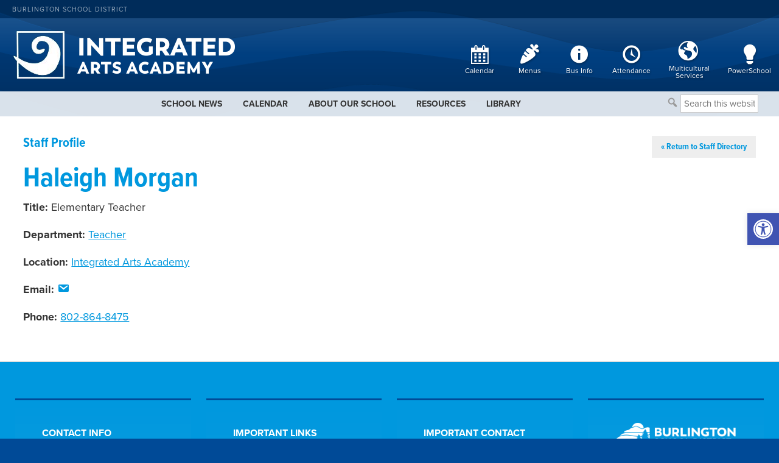

--- FILE ---
content_type: text/css
request_url: https://iaa.bsdvt.org/wp-content/themes/bsd/style.css?ver=2.0
body_size: 13432
content:
/*
	Theme Name: BSD Theme
	Theme URI: http://my.studiopress.com/themes/eleven40/

	Description: A mobile responsive and HTML5 theme built for the Genesis Framework.
	Author: StudioPress
	Author URI: http://www.studiopress.com/
	Version: 2.0
	Template: genesis
	Template Version: 2.0

	License: GPL-2.0+
	License URI: http://www.opensource.org/licenses/gpl-license.php 
*/
/*

HTML5 Reset

---------------------------------------------------------------------------------------------------- */
/* Baseline Normalize

	normalize.css v2.1.2 | MIT License | git.io/normalize

--------------------------------------------- */

article,
aside,
/* details, */
figcaption,
figure,
footer,
header,
hgroup,
main,
nav,
/* summary, */
section {
    display: block
}
audio,
canvas,
video {
    display: inline-block
}
audio:not([controls]) {
    display: none;
    height: 0
}
[hidden] {
    display: none
}
html {
    font-family: sans-serif;
    -ms-text-size-adjust: 100%;
    -webkit-text-size-adjust: 100%
}
body {
    margin: 0
}
a:focus {
    outline: thin dotted
}
a:active,
a:hover {
    outline: 0
}
h1 {
    font-size: 2em;
    margin: .67em 0
}
abbr[title] {
    border-bottom: 1px dotted
}
b,
strong {
    font-weight: bold
}
dfn {
    font-style: italic
}
hr {
    -moz-box-sizing: content-box;
    box-sizing: content-box;
    height: 0
}
mark {
    background: #ff0;
    color: #000
}
code,
kbd,
pre,
samp {
    font-family: monospace, serif;
    font-size: 1em
}
pre {
    white-space: pre-wrap
}
q {
    quotes: "\201C" "\201D" "\2018" "\2019"
}
small {
    font-size: 80%
}
sub,
sup {
    font-size: 75%;
    line-height: 0;
    position: relative;
    vertical-align: baseline
}
sup {
    top: -0.5em
}
sub {
    bottom: -0.25em
}
img {
    border: 0
}
svg:not(:root) {
    overflow: hidden
}
figure {
    margin: 0
}
fieldset {
    border: 1px solid silver;
    margin: 0 2px;
    padding: .35em .625em .75em
}
legend {
    border: 0;
    padding: 0
}
button,
input,
select,
textarea {
    font-family: inherit;
    font-size: 100%;
    margin: 0
}
button,
input {
    line-height: normal
}
button,
select {
    text-transform: none
}
button,
html input[type="button"],
input[type="reset"],
input[type="submit"] {
    -webkit-appearance: button;
    cursor: pointer
}
button[disabled],
html input[disabled] {
    cursor: default
}
input[type="checkbox"],
input[type="radio"] {
    box-sizing: border-box;
    padding: 0
}
input[type="search"] {
    -webkit-appearance: textfield;
    -moz-box-sizing: content-box;
    -webkit-box-sizing: content-box;
    box-sizing: content-box
}
input[type="search"]::-webkit-search-cancel-button,
input[type="search"]::-webkit-search-decoration {
    -webkit-appearance: none
}
button::-moz-focus-inner,
input::-moz-focus-inner {
    border: 0;
    padding: 0
}
textarea {
    overflow: auto;
    vertical-align: top
}
table {
    border-collapse: collapse;
    border-spacing: 0
}
/* Box Sizing
--------------------------------------------- */

*,
input[type="search"] {
    -webkit-box-sizing: border-box;
    -moz-box-sizing: border-box;
    box-sizing: border-box;
}
/* Float Clearing
--------------------------------------------- */

.archive-pagination:before,
.author-box:before,
.clearfix:before,
.entry:before,
.entry-comments:before,
.entry-pagination:before,
.footer-widgets:before,
.nav-primary:before,
.nav-secondary:before,
.site-container:before,
.site-footer:before,
.site-header:before,
.site-inner:before,
.wrap:before {
    content: " ";
    display: table;
}
.archive-pagination:after,
.author-box:after,
.clearfix:after,
.entry:after,
.entry-comments:after,
.entry-pagination:after,
.footer-widgets:after,
.nav-primary:after,
.nav-secondary:after,
.site-container:after,
.site-footer:after,
.site-header:after,
.site-inner:after,
.wrap:after {
    clear: both;
    content: " ";
    display: table;
}

/* SITE SPECIFIC STYLES */
/*BTC (16)*/
.website-16 .footer-widgets-1 {
	width: 100%;
}
.website-16 .footer-widgets-2, .website-16 .footer-widgets-3, .website-16 .footer-widgets-4 {
	width: 31.333%;
}
.website-16 .wp-image-220 {
	margin: 0 auto;
	display: block;
}



/* ------------------------------ MISCELLANEOUS STRIDE STYLES ------------------------------ */



hr {
	border-color: rgba(0,0,0,0.2);
}

body .wp-block-buttons {
	margin-bottom: 20px;
}
body .wp-block-button__link {
	border-radius: 5px;
	background-color: #1A355E;
}
body .wp-block-button__link:hover {
	background-color: #6b8c9a;
	cursor: pointer;
}

/* Open House */

.open-house-container {
	padding: 20px 0 30px;
	border-top: 1px solid rgba(0,0,0,0.2);
	border-bottom: 1px solid rgba(0,0,0,0.2);
	margin: 30px 0;
	/* border-bottom: 1px solid #333; */
}
.open-house-container h2 {
  width: 100%;
}
.open-house-item {
	width: 48%;
	display: inline-block;
}



.social-media-feed {
	padding: 15px 0 30px;
}
.instructor-title {
	text-transform: uppercase;
	font-weight: 700;
	line-height: 1.2;
}
.instructor-name,
.program-sheet-link {
	text-transform: uppercase;
	color: #333;
	font-size: 3rem;
	margin: 0;
	padding: 0;
}
.program-sheet-link {
	text-align: center;
	margin: 0 auto;
}
.data-sheet-download {
	border-top: 1px dotted #999;
	border-bottom: 1px dotted #999;
	margin: 30px;
	padding: 50px;
	text-align: center;
}

#program-grid {
	display: flex;
	flex-wrap: wrap;
	justify-content: center;
}
.program-grid-item {
	width: 30%;
	background: #f8f8f8;
	margin: 0 1.5% 20px;
	position: relative;
	padding-bottom: 80px;
}
.program-grid-item .read-more-link {
	text-align: center;
	position: absolute;
	bottom: 0;
	left: 0;
	right: 0;
	display: block;
	text-transform: uppercase;
	background: #3c4442;
	padding: 10px;
	color: #fff;
	text-decoration: none;
	margin: 30px 30px 20px;
}
.program-grid-item .read-more-link:hover {
	background: #6b8c9a;
}
.program-grid-item iframe {
	height: 255px;
}
.program-column {
	width: 50%;
	padding: 20px;
	float: left;
}
.program-column .fab {
	font-size: 3rem;
	margin: 0 14px 0 0;
}
.program-content {
	padding: 0px 30px 10px;
}

.program-column.program-column-one {
	float: right;
  width: 35%;
  background: #f8f8f8;
  padding: 40px;
}

.program-column.program-column-two {
  width: 65%;
}
.google-meet-links,
.open-house-links {
	padding: 0 0 0 10px;
	margin: 0 10px;
	font-size: 14px;
	text-transform: uppercase;
}
.open-house-header {
	color: #333;
}
.occupation-column.occupation-content {
	padding: 10px 40px 20px;
}
.occupation-column.occupation-image {
	width: 50%;
}

.occupation-panel {
	display: flex;
	flex-wrap: wrap;
	background: #f8f8f8;
	padding: 0;
	margin: 40px 0;
}
.occupation-column {
	padding: 0;
	width: 50%;
}

.genesis-nav-menu > .special.menu-item > a {
	background: #2e8464 !important;
	color: #fff;
}
/* Animate Genesis Blocks Accordion */
.gb-accordion-title {
	font-weight: bold;
}
details {
  transition: height 1s ease;
}


.nounderline {
	text-decoration: none;
}
.staff-archive-headline-wrap {
  float: left;
  width: 60%;
}
/* Hides WP <br> tags in schools page */
.flex-item br {
  display: none;
  height: 0;
  margin: 0;
}

.flex-grid {
  display: flex;
}
.flex-item {
  flex: 1;
  padding: 20px 20px 10px;
  list-style-type: none !important;
  text-align: center;
}
.flex-item a {
	text-decoration: none;
}

.homepage-message-widget {
  color: #fff;
  padding: 20px 0;
  text-align: center;
  background-image: url("images/waves-mountains-small.png");
  background-size: contain;
  background-attachment: fixed;
  background-position: center top;
  font-size: 24px;
}
.homepage-message-widget .wrap {
	max-width: 800px;
	padding: 0 3%;
}
.homepage-message-widget h4 {
  color: rgba(255, 255, 255, 0.7);
  font-size: 24px;
  margin: 0 0 5px;
  padding: 0;
  text-transform: none;
}

body .site-inner .omsc-toggle-title:hover {
	color: #333;
}

.toggled {
	display: none;
}
.nav-search-form {
  float: right;
  list-style-type: none;
  margin: 5px 0;
  width: 160px;
}
.genesis-nav-menu.menu-primary .search-form {
	width: 80%;	
	float: left;
}
.dashicons.dashicons-search {
  color: #999;
  float: left;
  font-size: 20px;
  margin: 3px 3px 0 0;
  position: relative;
}
body.page-id-79 a:hover h4 {
	color: #333;
}

/* OVERRIDE SIMPLE CAL STYLES */
/* fixes weird prev button simcal glitch */
.simcal-nav-button.simcal-prev > br {
  display: none;
  height: 0;
}
.simcal-calendar-list {
  font-size: 14px; /* sets base font size for simcal list view */
}
dl.simcal-events-list-container {
  margin-top: 0;
  padding: 0;
}
body .simcal-default-calendar-list .simcal-calendar-head {
  padding-bottom: 0;
}
body .simcal-default-calendar-list dt.simcal-day-label {
  font-size: 1em;
  list-style: outside none none;
  margin: 5px 0;
}
body .simcal-default-calendar-list ul.simcal-events li.simcal-event {
	margin-bottom: 0;
}
body .simcal-default-calendar-list .simcal-event-details {
  font-size: 1em;
  line-height: 1.5;
}
dt.simcal-day-label {
	    border-bottom: 0 !important;
}
body .simcal-default-calendar-list .simcal-event-details .simcal-event-description,
body .simcal-default-calendar-list .simcal-event-details p {
	margin: 0;
}
body .simcal-default-calendar-list dt.simcal-day-label > span {
  display: inline-block;
  font-weight: 600;
  padding: 5px 12px;
  text-align: center;
  width: 100%;
}
.simcal-calendar {
	padding: 10px 10px 0;
}
.simcal-default-calendar-grid > table {
  margin-bottom: 15px;
}
body .simcal-event-title {
  font-size: 1.1em;
}
body .simcal-default-calendar-list {
  background: #f8f8f8;
  min-height: 100px;
  padding: 15px 20px 10px;
  text-align: left;
}

.tagline-widget {
  color: rgba(255, 255, 255, 0.5);
  font-family: "mr-eaves-xl-modern",sans-serif;
  font-size: 24px;
  text-align: center;
}
.tagline-widget .wrap {
	max-width: 1560px;
	padding: 0 1% 10px;
}
.tagline-widget p {
  letter-spacing: 1px;
  margin: 0;
  padding: 30px 0 0;
}
.archive.category .entry-title {
  font-size: 24px;
  margin: 0;
  padding: 0;
}
.archive.category article {
  border: 1px solid #eee;
  box-shadow: 0 0 0 rgba(0, 0, 0, 0.1);
  float: left;
  margin: 10px 0 5px;
  padding: 20px;
}
.archive.category article:hover {
	  box-shadow: 1px 2px 3px rgba(0, 0, 0, 0.1);
}
.archive.category .entry-title a {
	padding: 10px 0;
}
.category-archive-post-image {
  float: left;
  width: 40%;
}
.archive-content {
  float: left;
  margin-left: 4%;
  width: 54%;
}
.archive-content.full-width {
  margin: 0;
  padding: 0;
  width: 100%;
}
.archive-content.full-width p {
  margin: 0;
  padding: 0;
}
h2.news-archive-header {
  font-size: 24px;
  margin: 0;
  padding: 0;
}
.news-post-date {
  color: #999;
  font-size: 13px;
  font-weight: 400;
  margin: 5px 0;
  padding: 0;
}

a.bsd-header-link {
	color: rgba(255,255,255,.6);
	text-decoration: none;
}
a.bsd-header-link:hover {
	color: rgba(255,255,255,.8);
}
.bsd-banner-left {
	align-self: center;
  float: left;
  width: 50%;
}
.bsd-banner-right {
		align-self: flex-end;
  float: right;
  width: 50%;
}
.bsd-banner #flags {
  clear: none;
  float: right;
  width: 20px;
}
.bsd-banner #flags ul {
  margin: 3px 0 0;
}
.bsd-banner-right > #google_language_translator {
  clear: none;
  float: right;
  margin: 0;
  padding: 0;
}
.goog-te-menu-value > span {
  font-size: 10px;
  letter-spacing: 0;
}
.goog-te-gadget-icon {
	display: none;
}
body .goog-te-gadget-simple {
  background-color: #fff;
  border-color: #9b9b9b #d5d5d5 #e8e8e8;
  border-style: solid;
  border-width: 0;
  cursor: pointer;
  display: inline-block;
  font-size: 10pt;
  line-height: 1;
  padding-bottom: 3px;
  padding-top: 0;
}
.bsd-banner {
  background: rgba(0, 0, 0, 0.2) none repeat scroll 0 0;
  color: rgba(255,255,255,.6);
  font-size: 11px;
  letter-spacing: 1px;
  padding: 0;
  text-transform: uppercase;
}
.bsd-banner .wrap {
  align-items: center;
  display: flex;
  justify-content: center;
  max-width: 1082px;
  min-height: 30px;
}
body .omsc-toggle-inner {
  padding: 10px 10px 20px 24px;
}
body .omsc-toggle-title {
	font-size: 16px;
}

.filter-search-container.clearfix {
 /* border-bottom: 1px solid #ccc; */
  padding: 0 0 15px;
}

h3.widget-title {
  font-size: 18px;
  margin: 0 0 5px;
}
.widget.staff-seachform.search {
  background: #fff none repeat scroll 0 0;
  float: right;
  padding: 10px 20px;
  width: 40%;
}
.widget.staff-seachform.search input.search-button {
	
}
/* hide mobile-only items */
.mobile-only {
	display: none;
}

/* STAFF ARCHIVE STYLES */
h1.staff-headline {
  float: left;
  font-size: 36px;
  margin: 0;
  padding: 20px 0 0;
  width: auto;
}
.no-results-box {
  font-size: 20px;
  padding: 50px 0 20px;
  text-align: center;
}
a.directory-back-link {
  background: #eee none repeat scroll 0 0;
  float: right;
  font-size: 14px;
  margin-top: 0;
  padding: 10px 15px;
}
a.directory-back-link:hover {
	background: #222;
	color: #fff;
}
.after-header-widget {
  background: rgb(255, 255, 255) none repeat scroll 0 0;
  margin-top: 1px;
  padding: 60px 3% 0;
}
.after-header-widget .wrap {
  background: #eee none repeat scroll 0 0;
  max-width: 1087px;
  padding: 10px 2%;
}
#beautiful-taxonomy-filters-form {
  align-items: center;
  background: #f8f8f8 none repeat scroll center center;
  display: flex;
  padding: 10px 10px 0;
}
.beautiful-taxonomy-filters-select-wrap.clearfix {
  display: flex;
  float: left;
  width: auto;
}
.beautiful-taxonomy-filters-button,
.widget.staff-seachform.search input.search-button {
  padding: 5px 15px;
  float: left;
  height: 40px;
  line-height: 1;
  font-size: 12px;
}
.beautiful-taxonomy-filters-label {
  display: none;
}
.beautiful-taxonomy-filters-button {
  margin-bottom: 10px;
}
.widget.staff-seachform.search input.search-field {
	float: left;
	height: 40px;
	width: 70%;
}

.beautiful-taxonomy-filters-tax {
  float: left;
  padding: 0 2% 10px 0;
  width: auto;
}
.beautiful-taxonomy-filters {
	border: 1px solid #ddd;
  float: left;
  padding: 0;
  width: 100%; 
}
.staff-archive-row {
  border-bottom: 1px solid #ccc;
  clear: left;
  padding: 10px 0;
}
.staff-archive-row p {
	margin: 0;
	padding: 0;
}
.staff-archive-row:hover {
	background: #f8f8f8;
} 
.bsd-column {
  float: left;
  padding: 0 10px;
  width: 25%;
}
.bsd-column.column-three a,
.bsd-column.column-four a {
  text-decoration: none;
}
/* SINGLE STAFF STYLES */
.staff-image, .staff-content {
  float: left;
  width: 50%;
}





.button-toggle {
  background: rgba(0, 0, 0, 0.1) none repeat scroll 0 0;
  border-radius: 30px;
  color: rgba(0, 0, 0, 0.8);
  float: right;
  font-family:  "proxima-nova" ,sans-serif;
  font-size: 11px;
  font-weight: 700;
  height: 30px;
  line-height: 0;
  margin-bottom: 0;
  padding: 5px 10px;
  width: 30px;
}
.button-toggle:hover {
  background: rgba(0, 0, 0, 0.2) none repeat scroll 0 0;
}
.alert-box {
  background: #f78c26 none repeat scroll 0 0;
  border-bottom: 1px solid rgba(0, 0, 0, 0.15);
  margin: 0;
  padding: 10px 0 3px;
  text-align: center;
}

.alert-box .wrap {
	padding: 0;
}
.alert-box h4,
.alert-box h4 a {
  color: #fff;
  display: inline;
  font-size: 32px;
  padding: 0;
  margin: 0;
  text-align: center;
  text-shadow: 0 1px 1px #000;
}
.alert-box a.read-more-link {
  color: #fff;
  display: inline;
  padding: 0;
  margin: 0;
  text-align: center;
}
.alert-box a.read-more-link {
  color: #000;
  display: inline-block;
  padding: 4px 10px;
}
.alert-box a.read-more-link:hover {
  color: #fff;
}
.alert-box h4 a:hover {
  color: #000;
  text-shadow: none;
}
.school-photo {
  margin-bottom: 20px;
}
ul.post-list li {
	border-bottom: 1px solid #ddd;
	list-style-type: none;
}
.post-list a {
  display: inline-block;
  font-family:  "proxima-nova-condensed"  , sans-serif;
  font-size: 18px;
  font-weight: 700;
  padding: 5px 0;
  text-decoration: none;
}
.sidebar .post-list a {
  display: inline-block;
  font-family: "proxima-nova-condensed",sans-serif;
  font-size: 18px;
  font-weight: 700;
  line-height: 1.2em;
  padding: 5px 0;
}
/* Homepage Post feed styles */
.post-image {
  float: left;
  margin-right: 3%;
  width: 37%;
}
.post-content {
  float: left;
  margin: 10px 0 0;
  padding: 15px 20px 15px;
  border-bottom: 1px solid #ddd;
  width: 100%;
}
.post-content p {
	margin-bottom: 0;
}
.archive.category article:hover,
.post-content:hover,
.post-list li:hover,
.flex-item:hover {
	/* background: #f8f8f8; */
	box-shadow: 0 1px 3px rgba(0, 0, 0, 0.1), 0 2px 5px rgba(0, 0, 0, 0.1);
background: rgb(255,255,255);
background: -moz-linear-gradient(top,  rgba(255,255,255,1) 0%, rgba(248,248,248,1) 47%, rgba(248,248,248,1) 100%);
background: -webkit-linear-gradient(top,  rgba(255,255,255,1) 0%,rgba(248,248,248,1) 47%,rgba(248,248,248,1) 100%);
background: linear-gradient(to bottom,  rgba(255,255,255,1) 0%,rgba(248,248,248,1) 47%,rgba(248,248,248,1) 100%);
filter: progid:DXImageTransform.Microsoft.gradient( startColorstr='#ffffff', endColorstr='#f8f8f8',GradientType=0 );

}
.post-content > h4 {
  clear: right;
  margin: 5px 0 0;
}
.entry-content {
  clear: both;
  margin-bottom: 0;
}
.read-more-link {
  font-weight: 600;
}
.home .post-list li {
	padding: 5px 20px 3px;
}
.home .post-list ul {
	padding-top: 10px;
} 
a.view-all-link {
  background: #eee none repeat scroll 0 0;
  display: inline-block;
  font-size: 14px;
  margin: 15px 0 20px;
  padding: 10px 15px;
  text-decoration: none;
  width: auto;
}
.sectiontitle {
  /* background: #eee; */
  clear: left;
  font-family:  "proxima-nova" ,sans-serif;
  font-size: 20px;
  font-weight: 900;
  letter-spacing: 0;
  margin: 30px 0 0;
  padding: 10px;
  text-transform: uppercase;
}

/* Header Icon Styles */
body .menu-item i._mi {
    margin: 10px 10px 0 10px;
    font-size: 2.4em !important;
}
body .menu-item i._mi {
	font-size: 3em !important;
    margin-top: -4px;
}
.district-header {
    color: rgba(255, 255, 255, 0.5);
    display: inline-block;
    float: left;
    font-size: 10px;
    letter-spacing: 1px;
    margin: 5px 0 0;
    padding: 0;
    text-transform: uppercase;
    width: auto;
}
code,
kbd,
pre,
samp {
    display: inline-block;
    font-family: monospace, serif;
    font-size: 1em;
    line-height: 1;
    margin: 0;
    padding: 0 10px 10px;
}
/* Icon Utility Nav Styles */

#menu-utility-nav span span, #menu-utility-nav span {
  display: block;
  font-family:  "proxima-nova" , "proxima-nova" ,sans-serif;
  font-size: 12px;
  font-weight: 400;
  letter-spacing: 0;
  margin-top: 3px;
  text-align: center;
}
.qafp-fa-caret-right::before {
    content: "+ ";
    font-size: 32px;
    font-weight: 100;
    left: 30px;
    margin: 0 0 0 -20px;
    position: absolute;
    top: 4px;
}
.entry-content ul.no-bullets li {
    background: rgba(0, 0, 0, 0) url("images/document-icon.gif") no-repeat scroll left top;
    list-style-type: none;
    padding: 3px 10px 3px 30px;
}
.qafp-faq-answer {
    margin: 0 4% 20px;
}
.qafp-faq {
    background: #f8f8f8 none repeat scroll 0 0;
    margin-bottom: 15px;
}
.qafp-faq-title {
    background: #f8f8f8 none repeat scroll 0 0;
    padding: 20px 4% 12px;
    position: relative;
}

.fa {
    font-size: 27px;
    margin: 0 5px 0 0;
}
body .omsc-toggle-title {
    color: #004b85;
    font-weight: 400;
}
input[type="checkbox"],
input[type="radio"] {
    box-sizing: border-box;
    margin: 0 12px 0 0;
    padding: 0;
    width: auto !important;
}
body span.wpcf7-list-item {
    display: block;
}
/* body .metaslider .caption-wrap {
  background: transparent none repeat scroll 0 0;
  color: white;
  display: block;
  font-size: 32px;
  left: 0;
  line-height: 1.4em;
  margin: 20px 4%;
  opacity: 1;
  position: absolute;
  text-align: center;
  text-shadow: 0 0 3px rgba(0, 0, 0, 0.5), 0 0 7px rgba(0, 0, 0, 0.5), 0 0 1px rgba(0, 0, 0, 0.5);
  top: 20%;
  width: 92%;
} */


/* Slick Wrap */

.slick-overlay {
	background: -moz-linear-gradient(top,  rgba(0,0,0,0) 0%, rgba(0,0,0,0.75) 100%);
	background: -webkit-linear-gradient(top,  rgba(0,0,0,0) 0%,rgba(0,0,0,0.75) 100%);
	background: linear-gradient(to bottom,  rgba(0,0,0,0) 0%,rgba(0,0,0,0.75) 100%);
	filter: progid:DXImageTransform.Microsoft.gradient( startColorstr='#00000000', endColorstr='#a6000000',GradientType=0 );
}
.slick-content {
	font-weight: 200;
	width: 100%;
	bottom: 90px;
	position: absolute;
}
.slick-content h3 {
	font-weight: 200;
	font-size: 6rem;
	font-family: "mr-eaves-xl-modern", sans-serif;
	line-height: 1.2;
	text-align: center;
}




body .metaslider .caption-wrap {
	background: -moz-linear-gradient(top,  rgba(0,0,0,0) 0%, rgba(0,0,0,0.75) 100%);
	background: -webkit-linear-gradient(top,  rgba(0,0,0,0) 0%,rgba(0,0,0,0.75) 100%);
	background: linear-gradient(to bottom,  rgba(0,0,0,0) 0%,rgba(0,0,0,0.75) 100%);
	filter: progid:DXImageTransform.Microsoft.gradient( startColorstr='#00000000', endColorstr='#a6000000',GradientType=0 );
  color: white;
  display: flex;
  font-size: 32px;
  left: 0;
  line-height: 1.4em;
  margin: 0;
  opacity: 1;
  padding: 150px 0 50px;
  position: absolute;
  text-align: center;
  text-shadow: 0 0 3px rgba(0, 0, 0, 0.5), 0 0 7px rgba(0, 0, 0, 0.5), 0 0 1px rgba(0, 0, 0, 0.5);
  width: 100%;
}
.home .metaslider .caption {
	line-height: 1em;
  max-width: 1000px;
}
.metaslider .caption {
	align-self: center;
	font-family: "mr-eaves-xl-modern" , sans-serif;
	font-size: 60px;
	font-weight: 200;
	line-height: 1.3em;
	margin: 0 auto;
	max-width: 1100px;
  word-wrap: break-word;
  padding: 5px 10px;
  font-weight: 200;
}
.metaslider .caption > span {
  font-size: 1.5em;
  font-style: italic;
  font-weight: 700;
  line-height: 1.5em;
}
/* Alert bar styles (mtsnb)*/

body .mtsnb {
    font-family: "open sans", sans-serif;
    font-weight: 600;
    min-height: 30px;
    text-align: center;
    top: 0;
    width: 100%;
    z-index: 9999;
}
.mtsnb a {
    background: #004b85 none repeat scroll 0 0;
    color: #ffffff;
    padding: 0 10px;
}
.mtsnb a:hover {
    background: #fff none repeat scroll 0 0;
    color: #004b85;
}
.site-container {
  background: rgba(0, 0, 0, 0) url("images/waves-mountains-small.png") repeat fixed center top / contain ; 
  margin: 0 auto;
  overflow-x: hidden;
}
.sidebar .current-menu-item {
    color: #3a72bc;
    font-weight: 600;
}
.sidebar .current-menu-item::before {
    content: "« ";
    display: inline-block;
    margin: 0 4px 0 -11px;
}
#news-post-image {
    clear: none;
    float: right;
    margin: 0 0 10px 10px;
    max-width: 50%;
    width: auto;
}
#featured-image {
    border: 1px solid #ccc;
    clear: right;
    float: right;
    line-height: 0;
    margin: 0 0 10px 10px;
    max-width: 62%;
    padding: 5px;
}

.clear-line {
    clear: both;
}

.wp-caption.alignright {
    background: none repeat scroll 0 0 transparent;
    padding: 10px 1.5%;
}
.more-link {
    clear: left;
    display: block;
    margin-top: 5px;
}
.entry-image.attachment-page {
    margin: 0 0 0 10px !important;
}
a.button {
    background: none repeat scroll 0 0 #004878;
    border-radius: 5px;
    color: #fff;
    display: inline-block;
    font-weight: 400;
    margin-top: 10px;
    padding: 10px 20px;
    text-decoration: none;
}
a.button:hover {
    background: none repeat scroll 0 0 #035680;
    color: #fff;
}


/* BTC customizations */
.website-16 .slick-slider .button {
	background: #f78c26;
	margin-top: 20px;
}
.website-16 .slick-slider .button:hover {
	background: #222 !important;
}


/* removes content indent from listings */


.widget-area .page-list-ext-title {
    border-top: 1px solid #ccc;
    margin-top: 0;
    padding-top: 10px;
}

.sidebar p {
    margin: 0 0 5px;
}
.entry-content > h3 {
    margin: 0;
    padding: 25px 0 10px;
    clear: both;
}
.social-media-widget {
	font-weight: normal;
	font-size: 1.4rem;
}
.social-media-widget h3 {
	margin-bottom: 25px;
}
.widget.featured-content.featuredpage,
.sponsor-box {
    background: none repeat scroll 0 0 #eee;
    border-top: 5px solid #4C5B52;
    padding: 10px 4%;
    clear: both;
}
.footer-widgets .event-date {
    color: #333;
    margin-bottom: 5px !important;
}
.flexslider {
    margin: 0 !important;
}
.flex-control-nav {
    bottom: 20px !important;
    z-index: 9999;
}
.category-name {
    background: none repeat scroll 0 0 #6EBA40;
    font-weight: 700;
    margin-bottom: 0;
    padding: 10px 1.5%;
    text-transform: uppercase;
}
.entry-content .event-list ul li {
    list-style-type: none;
}
input#intextbox,
select,
textarea {
    background-color: #fff;
    border: 0 solid #eaf4f8;
    padding: .8rem !important;
    width: 250px;
    margin-right: 1%;
}
.home-featured {
    background-color: #eaf4f8;
    border: 1px solid #ddd;
    padding: 25px;
}
.home .site-inner {
    margin-top: 0;
}
.widget.widget_metaslider_widget {
    margin: 0;
}
/*

Defaults

---------------------------------------------------------------------------------------------------- */
/* Typographical Elements

--------------------------------------------- */

html {
    font-size: 62.5%;
    /* 10px browser default */
}
body {
    /* background: #000 url("images/blue-pixel-bg.jpg") repeat-x scroll center top; */
    
    background: #1a355e;
    color: #333;
    font-family:  "proxima-nova" , serif;
    font-size: 18px;
    font-weight: 300;
    line-height: 1.4;
}
body.eleven40-landing {
    background: url(images/texture.png);
}
a,
button,
input[type="button"],
input[type="reset"],
input[type="submit"] {
    -webkit-transition: all 0.1s ease-in-out;
    -moz-transition: all 0.1s ease-in-out;
    -ms-transition: all 0.1s ease-in-out;
    -o-transition: all 0.1s ease-in-out;
    transition: all 0.1s ease-in-out;
}
::-moz-selection {
    background-color: #3a72bc;
    color: #fff;
}
::selection {
    background-color: #3C4442;
    color: #fff;
}
a {
    color: #00add9;
    text-decoration: underline;
}
a:hover {
    color: #333;
}
p {
    margin: 0 0 15px;
    padding: 0;
}
strong {
    font-weight: 700;
}
ol,
ul {
    margin: 0;
    padding: 0;
}
blockquote {
    color: #333;
}
blockquote {
    border-left: 15px solid #ccc;
    font-size: 20px;
    font-weight: 600;
    margin: 40px 40px 24px;
    padding: 0 0 0 25px;
}
.entry-content code {
    background-color: #3C4442;
    color: #ddd;
}
cite {
    font-style: normal;
}
/* Headings







--------------------------------------------- */

h1,
h2,
h3,
h4,
h5,
h6 {
    color: #1c457f;
    font-family:  "proxima-nova-condensed" , sans-serif;
    font-weight: 700;
    line-height: 1.2;
    margin: 0;
    margin-bottom: 6px;
    margin-top: 12px;
    padding: 0;
    text-decoration: none !important;
    clear: both;
}
h1 a,
h2 a,
h3 a,
h4 a,
h5 a,
h6 a {
	text-decoration: none !important;
}
h1 {
    font-size: 46px;
}
h2 {
    font-size: 28px;
}
h3 {
    font-size: 26px;
}
h4 {
    font-size: 22px;
}
h5 {
    font-size: 18px;
}
h6 {
    font-size: 16px;
}
/* Objects







--------------------------------------------- */

embed,
img,
object,
video,
.wp-caption {
    max-width: 100%;
    height: auto;
}
iframe {
    max-width: 100%;
}

.featured-content img,
.gallery img {
    width: auto;
    /* IE8 */
}
/* Forms
--------------------------------------------- */

input,
select,
textarea {
    background-color: #fff;
    border: 1px solid #ccc;
    color: #333;
    font-size: 15px;
    padding: 5px;
    width: 100%;
}

.entry-content input,
.entry-content  select,
.entry-content  textarea {
	background-color: #eee;
    border: 1px solid #ccc;
    color: #333;
    font-size: 15px;
    margin: 5px 0 ;
    padding: 8px;
    width: 100%;
}
button,
input[type="button"],
input[type="reset"],
input[type="submit"] {
    background-color: #3C4442;
    border: none;
    box-shadow: none;
    color: #fff;
    cursor: pointer;
    font-weight: 400;
    padding: 16px 24px;
    text-transform: uppercase;
    width: auto;
    margin: 0 1% 1% 0;
}
button:hover,
input:hover[type="button"],
input:hover[type="reset"],
input:hover[type="submit"] {
    background-color: #003764;
}
input[type="search"]::-webkit-search-cancel-button,
input[type="search"]::-webkit-search-results-button {
    display: none;
}
/* Tables







--------------------------------------------- */

table {
    border-collapse: collapse;
    border-spacing: 0;
    line-height: 2;
    margin-bottom: 40px;
    margin-bottom: 4rem;
    width: 100%;
}
tbody {
    border-bottom: 1px solid #ddd;
}
th,
td {
    text-align: left;
}
th {
    font-weight: bold;
    text-transform: uppercase;
}
td {
    border-top: 1px solid #ddd;
    padding: 6px 0;
    padding: 0.6rem 0;
}
/*
Structure and Layout
--------------------------------------------------------------------------------------------------- */
/* Site Containers
--------------------------------------------- */

.wrap {
    margin: 0 auto;
    max-width: 1360px;
}
.pre-header-widget .wrap {
    padding: 0 2%;
}
.site-header .wrap, .bsd-banner .wrap {
	align-items: center;
	display: flex;
    padding: 0 0 0 20px;
    max-width: 1290px;
}
.pre-header-widget {
    background: rgba(0, 0, 0, 0.35) none repeat scroll 0 0;
}
.eleven40-landing .wrap {
    max-width: 800px;
}
.site-inner {
    background: rgba(255, 255, 255, 1) none repeat scroll 0 0; 
    clear: both;
}
.site-inner .wrap {
    border-bottom: 0;
}
.eleven40-landing .site-inner {
    margin: 0;
    padding: 0;
}
.eleven40-landing .site-inner .wrap {
    border: none;
}
/* Column Widths and Positions
--------------------------------------------- */
/* Wrapping div for .content and .sidebar-primary */

.content-sidebar-sidebar .content-sidebar-wrap,
.sidebar-content-sidebar .content-sidebar-wrap,
.sidebar-sidebar-content .content-sidebar-wrap {
    width: 66%;
}
.content-sidebar-sidebar .content-sidebar-wrap {
    float: left;
}
.sidebar-sidebar-content .content-sidebar-wrap,
.sidebar-content-sidebar .content-sidebar-wrap {
    float: right;
}
/* Content */

.content {
	background: rgba(255,255,255,1);
    border-right: 0 solid #ddd;
    padding: 20px 40px;
    width: 64%;
}
.sidebar-content-sidebar .content,
.sidebar-sidebar-content .content,
.content-sidebar-sidebar .content {
    width: 72%;
}
.content-sidebar .content {
    border-left: none;
    float: left;
}
.content-sidebar-sidebar .content {
    border-left: none;
    float: left;
    padding-left: 0;
}
.sidebar-content-sidebar .content {
    float: left;
}
.sidebar-content .content {
    border-right: none;
    padding-right: 0;
}
.sidebar-sidebar-content .content {
    border-right: none;
    padding-right: 0;
}
.full-width-content .content {
    border: medium none;
    margin: 0 auto;
    padding: 20px 3% 40px;
    width: 100%;
}
/* Primary Sidebar */

.sidebar.widget-area {
  /* background: #f8f8f8 none repeat scroll 0 0; */
  margin-bottom: 20px;
  padding: 20px 35px;
}
.sidebar-primary {
    float: left;
    width: 36%;
}
.sidebar-content .sidebar-primary,
.sidebar-sidebar-content .sidebar-primary {
    float: left;
}
/* Secondary Sidebar */

.sidebar-secondary {
    float: left;
    width: 25%;
}
.content-sidebar-sidebar .sidebar-secondary {
    float: right;
}
/* Genesis Grid Loop
-------------------------------------------- */

.genesis-grid-even,
.genesis-grid-odd {
    margin-bottom: 20px;
    margin-bottom: 2rem;
    width: 48%;
}
.genesis-grid-even {
    float: right;
}
.genesis-grid-odd {
    clear: both;
    float: left;
}
.genesis-grid .entry-title,
.genesis-grid .entry-title a {
    font-size: 24px;
    font-size: 2.4rem;
    line-height: 1.2;
}
/* Column Classes
	Link: http://twitter.github.io/bootstrap/assets/css/bootstrap-responsive.css
--------------------------------------------- */

.five-sixths,
.four-sixths,
.one-fourth,
.one-half,
.one-sixth,
.one-third,
.three-fourths,
.three-sixths,
.two-fourths,
.two-sixths,
.two-thirds {
    float: left;
    margin-left: 2.564102564102564%;
}
.one-half,
.three-sixths,
.two-fourths {
    width: 48.717948717948715%;
}
.one-third,
.two-sixths {
    width: 31.623931623931625%;
}
.four-sixths,
.two-thirds {
    width: 65.81196581196582%;
}
.one-fourth {
    width: 23.076923076923077%;
}
.three-fourths {
    width: 74.35897435897436%;
}
.one-sixth {
    width: 14.52991452991453%;
}
.five-sixths {
    width: 82.90598290598291%;
}
.first {
    clear: both;
    margin-left: 0;
}
/*
Common Classes
---------------------------------------------------------------------------------------------------- */
/* WordPress
--------------------------------------------- */

.avatar {
    float: left;
}
.alignleft .avatar {
    margin-right: 24px;
    margin-right: 2.4rem;
}
.alignright .avatar {
    margin-left: 24px;
    margin-left: 2.4rem;
}
.search-form {
    float: right;
    width: 200px;
}
.search-form input[type="submit"] {
    border: 0;
    clip: rect(0, 0, 0, 0);
    height: 1px;
    margin: -1px;
    padding: 0;
    position: absolute;
    width: 1px;
}
img.centered,
.aligncenter {
    display: block;
    margin: 0 auto 24px;
    margin: 0 auto 2.4rem
}
img.alignnone {
    margin-bottom: 12px;
    margin-bottom: 1.2rem;
}
.alignleft {
    float: left;
    text-align: left;
}
.alignright {
    float: right;
    text-align: right;
}
img.alignleft,
.featured-content .alignleft img,
.wp-caption.alignleft {
    margin: 0 24px 24px 0;
    margin: 0 2.4rem 2.4rem 0;
}
img.alignright,
.featured-content .alignright img,
.wp-caption.alignright {
    margin: 0 0 24px 24px;
    margin: 0 0 2.4rem 2.4rem;
}
.wp-caption-text {
    font-size: 14px;
    font-size: 1.4rem;
    font-weight: 400;
    margin: 0;
    text-align: left;
    color: #999;
}
.gallery-caption {} .widget_calendar table {
    width: 100%;
}
.widget_calendar td {
    text-align: center;
}
/* Genesis

--------------------------------------------- */

.breadcrumb {
    font-size: 14px;
    padding: 12px 0;
}
.archive-description, .author-box {
	color: #333;
	margin-bottom: 20px;
	padding: 10px 0;
	max-width: 960px;
	margin: 0 auto;
}
.archive-description.cpt-archive-description {
	padding: 60px 30px;
}
.website-16 .archive-description.cpt-archive-description {
	padding: 10px 30px 50px;
}
.sidebar-content-sidebar .archive-description,
.sidebar-content-sidebar .author-box {
    margin: 0 -40px 40px;
    margin: 0 -4rem 4rem;
}
.archive-description h1,
.author-box h1 {
/*     font-size: 1.6rem; */
    font-weight: 700;
    margin: 0;
    padding: 0;
    text-transform: uppercase;
}
.author-box .avatar {
    margin-right: 24px;
}
/* Headings
--------------------------------------------- */

.entry-title,
.archive.category-from-the-principal .archive-description h1.entry-title {
    font-size: 36px;
    line-height: 1;
    margin-bottom: 30px;
    padding: ;
    text-transform: none;
}
.entry-title-wrap {
	background: #6B8C9A;
	color: #fff;
	padding: 15px 180px 5px 30px;
	position: relative;
}
.program-archive .entry-title-wrap:before {
  background: #000;
  position: absolute;
  top: 0;
  left: 0;
  right: 0;
  bottom: 0;
  content: " ";
  opacity: .5;
  z-index: 0;
}
.program-archive .program-header {
	text-align: center;
	padding: 0 0 30px 0;
	text-transform: uppercase;
}
.program-archive .entry-header {
	position: relative;
}
.program-archive .entry-title-wrap {
	padding: 30px 0 20px;
	background: #6B8C9A url('images/learn-by-doing-at-btc.jpg') no-repeat center center / cover;
}
.program-archive h1.entry-title {
  text-align: center;
  font-size: 6rem;
  position: relative;
}

.entry-title-wrap .button {
    position: absolute;
    top: 20px;
    right: 20px;
    text-transform: uppercase;
    letter-spacing: .2rem;
    margin-right: 7%;
}

.entry-title-wrap .wrap {
	max-width: 1090px;
}
.entry-title-wrap .entry-title {
	color: #fff;
	font-family: 'proxima-nova';
	text-transform: uppercase;
}
.entry-title a,
.sidebar .widgettitle a {
    color: #3C4442;
}
.entry-title a:hover {
    color: #003764;
    text-decoration: none;
}
.widgettitle {
	/* border-top: 6px solid #333; */
	clear: left;
	font-family: "proxima-nova" ,sans-serif;
	font-size: 16px;
	font-weight: 700;
	letter-spacing: 0;
	margin: 0 -15px 5px;
	padding: 20px 15px 15px;
	text-transform: uppercase;
}
.site-header .widget-area .widgettitle {
    color: #fff;
    margin-bottom: 4px;
}
.site-header .widget h3 {
    color: #5a99c9;
    font-size: 34px;
    font-style: italic;
    font-weight: 300;
    padding: 0;
}
.header-widget-area {
	display: -webkit-flex;
   display: flex;
   -webkit-flex-direction: row;
   flex-direction: row;
   -webkit-justify-content: flex-end;
   justify-content: flex-end;
}
.header-widget-area .widget {
    clear: both;
    color: #fff;
    display: block;
    text-align: right;
    width: 100%;
}
.sidebar .widgettitle a {
    border: none;
}
.archive-title {
/*
    font-size: 20px;
    font-size: 2rem;
*/
    margin-bottom: 24px;
    margin-bottom: 2.4rem;
}
/*
Widgets
---------------------------------------------------------------------------------------------------- */
/* Featured Page and Featured Post
--------------------------------------------- */

.featured-content .entry {
    margin-bottom: 5px;
    padding: 0;
}
.featured-content .entry-title {
    font-size: 24px;
}
/*
Plugins
---------------------------------------------------------------------------------------------------- */

/* Accordions */
body .c-accordion__title--button,
body .c-accordion__title {
	border: 1px solid #ddd;
	border-radius: 3px;
	font-weight: 700;
	padding: 10px 20px;
	margin-bottom: 10px;
	transition: ease-in-out .2s;
}
body .c-accordion__title--button:hover,
body .c-accordion__title:hover {
	background: #eee;
}
body .c-accordion__title::after {
	color: #777;
	content: "+";
	font-weight: 300;
	position: absolute;
	right: 20px;
	top: 50%;
	transform: translateY(-50%);
}
body .c-accordion__content {
	padding: 0 25px;
}


/* Genesis eNews Extended
--------------------------------------------- */

.enews-widget input {
    margin-bottom: 16px;
    margin-bottom: 1.6rem;
}
.enews-widget input[type="submit"] {
    margin: 0;
    width: 100%;
}
/* Genesis Latest Tweets
--------------------------------------------- */

.latest-tweets ul li {
    margin-bottom: 16px;
    margin-bottom: 1.6rem;
}
/* Jetpack
-------------------------------------------- */

img#wpstats {
    display: none;
}
/* Gravity Forms
--------------------------------------------- */

div.gform_wrapper input[type="text"],
div.gform_wrapper textarea,
div.gform_wrapper .ginput_complex label {
    font-size: 16px;
    font-size: 1.6rem;
    padding: 16px;
    padding: 1.6rem;
}
div.gform_wrapper .ginput_complex label {
    padding: 0;
}
div.gform_wrapper li,
div.gform_wrapper form li {
    margin: 16px 0 0;
    margin: 1.6rem 0 0;
}
div.gform_wrapper .gform_footer input[type="submit"] {
    font-size: 14px;
    font-size: 1.4rem;
}

/* WP Forms */

body div.wpforms-container-full .wpforms-form label.wpforms-error {
	display: block;
	color: #cc0000;
	font-size: 16px;
	font-weight: 600;
	float: none;
	cursor: default;
}
body div.wpforms-container-full .wpforms-form .wpforms-error-container,
div.wpforms-container-full .wpforms-form noscript.wpforms-error-noscript {
	color: #cc0000;
	font-size: 20px;
}



body div.wpforms-container-full .wpforms-form .wpforms-field-description,
body div.wpforms-container-full .wpforms-form .wpforms-field-limit-text {
	font-size: 18px;
	font-weight: 600;
	line-height: 1.3;
	margin: 8px 0 0 0;
}
body div.wpforms-container-full .wpforms-form .wpforms-field-description ul li {
	margin-left: 20px !important;
	list-style-type: disc !important;
}

/*

Site Header

---------------------------------------------------------------------------------------------------- */

.site-header {
    min-height: 65px;
    position: relative;
    width: 100%;
    z-index: 999;
background: -moz-linear-gradient(top,  rgba(255,255,255,0.1) 0%, rgba(255,255,255,0) 51%, rgba(0,0,0,0.1) 100%);
background: -webkit-linear-gradient(top,  rgba(255,255,255,0.1) 0%,rgba(255,255,255,0) 51%,rgba(0,0,0,0.1) 100%);
background: linear-gradient(to bottom,  rgba(255,255,255,0.1) 0%,rgba(255,255,255,0) 51%,rgba(0,0,0,0.1) 100%);
filter: progid:DXImageTransform.Microsoft.gradient( startColorstr='#1affffff', endColorstr='#1a000000',GradientType=0 );

}

.header-image .site-header {
    padding: 0;
}
/* Title Area

--------------------------------------------- */

.title-area {
    float: left;
    max-width: 80%;
    padding: 10px 0;
   /* max-width: 250px; */
}
.site-title {
    clear: none;
    float: left;
    font-family:  "proxima-nova" , sans-serif;
    font-size: 30px;
    font-weight: 700;
    line-height: 1.2;
    margin: 3px 0;
    text-align: left;
}
.school-logo {
  float: left;
  padding-right: 3%;
  /* width: 320px; */
  max-height: 120px;
}
.header-image .site-title {
    padding: 0;
}
.site-title a {
    color: #fff;
    text-decoration: none;
    text-shadow: 0 3px 3px rgba(0,0,0,.3);

}
.site-title a:hover {
    color: rgba(255,255,255,1);
    text-decoration: none;
    text-shadow: 0 3px 3px rgba(0,0,0,0);
}
.site-description {
    border-bottom: double #ddd;
    border-top: double #ddd;
    font-size: 30px;
    overflow: hidden;
    margin: 40px 0 0;
    margin: 4rem 0 0;
    padding: 24px 0;
    padding: 2.4rem;
    text-align: center;
    display: none;
}
/* Full width header, no widgets */
/*.header-full-width .title-area,
.header-full-width .site-title {
    width: 100%;
}*/
.header-image .site-title a {
    display: block;
    /* text-indent: -9999px;*/
}
/* Logo, hide text */

.header-image .title-area {
    padding: 0;
}
.header-image .site-title a {
    float: left;
    width: 100%;
}
/* Widget Area
--------------------------------------------- */

.site-header .widget-area {
  align-self: flex-end;
  color: #55565a;
  flex: 2 1 0;
  float: right;
  line-height: 1.3em;
  margin: 5px 0 0;
  position: relative;
  text-align: right;
  width: auto;
}
.site-header .search-form {
    float: right;
    margin-top: 6px;
    margin-top: 0.6rem;
}
.site-header .widget_text {
    margin-top: 7px;
    margin-top: .7rem;
}
/*

Site Navigation
---------------------------------------------------------------------------------------------------- */

.genesis-nav-menu {
  clear: both;
  color: #1c457f;
  font-family:  "proxima-nova" ,sans-serif;
  font-size: 16px;
  font-weight: 500;
  line-height: 1.5;
  margin: 0;
  padding: 0;
  text-align: center; /* aligns nav links */
  width: 100%;
}
#menu-utility-nav.genesis-nav-menu {
	align-items: center;
	display: flex;
	justify-content: flex-end;
	text-align: right;
}
#menu-utility-nav.genesis-nav-menu > .menu-item > a {
  color: rgba(255, 255, 255, 1);
  font-weight: 400;
  line-height: 1;
  margin: 0 3px;
  max-width: 95px;
  min-height: 95px;
  padding: 20px 10px;
  text-transform: none;
  text-shadow: 1px 2px 3px rgba(0, 0, 0, 0.3);
}
.nav-header span i {
	font-size: 2.5em !important;
}
#menu-utility-nav.genesis-nav-menu > .menu-item > a:hover {
    color: rgba(255, 255, 255, 0.5) none repeat scroll 0 0;
    text-shadow: none;
    
    background: -moz-linear-gradient(top,  rgba(0,0,0,0) 0%, rgba(0,0,0,0.3) 100%);
	background: -webkit-linear-gradient(top,  rgba(0,0,0,0) 0%,rgba(0,0,0,0.3) 100%);
	background: linear-gradient(to bottom,  rgba(0,0,0,0) 0%,rgba(0,0,0,0.3) 100%);	
	filter: progid:DXImageTransform.Microsoft.gradient( startColorstr='#00000000', endColorstr='#4d000000',GradientType=0 );
}
.genesis-nav-menu .sub-menu {
    color: #333;
    border-top: 0;
    -webkit-box-shadow: 3px 3px 20px 3px rgba(0, 0, 0, 0.05);
    -moz-box-shadow: 3px 3px 20px 3px rgba(0, 0, 0, 0.05);
    box-shadow: 3px 3px 20px 3px rgba(0, 0, 0, 0.05);
}
.genesis-nav-menu .menu-item {
    display: inline-block;
    text-align: left;
}
.genesis-nav-menu a {
    border: none;
    color: #3C4442;
    display: block;
    padding: 10px 15px;
    position: relative;
    text-decoration: none;
}
.genesis-nav-menu a:hover,
.genesis-nav-menu .current-menu-item > a {
    text-decoration: none;
}
.genesis-nav-menu > .menu-item > a {
    color: #333;
    font-size: 14px;
    font-weight: 700;
    text-transform: uppercase;
    margin: 0;
    text-align: center;
}
.genesis-nav-menu .sub-menu {
    left: -9999px;
    opacity: 0;
    position: absolute;
    -webkit-transition: opacity .4s ease-in-out;
    -moz-transition: opacity .4s ease-in-out;
    -ms-transition: opacity .4s ease-in-out;
    -o-transition: opacity .4s ease-in-out;
    transition: opacity .4s ease-in-out;
    width: 286px;
    z-index: 99;
}
.genesis-nav-menu .sub-menu a {
    background-color: #fff;
    color: #fff;
    letter-spacing: 0;
    padding: 10px 15px;
    position: relative;
    width: 284px;
}
.genesis-nav-menu .sub-menu a:hover {
    color: #fff !important;
    background: rgba(0,0,0,.2); 
}
.genesis-nav-menu .sub-menu .sub-menu {
    margin: -54px 0 0 189px;
}
.genesis-nav-menu .menu-item:hover,
.genesis-nav-menu .menu-item:focus {
    position: static;
}
.genesis-nav-menu .menu-item:hover > .sub-menu,
.genesis-nav-menu .menu-item:focus-within > .sub-menu {
    left: auto;
    opacity: 1;
}
.genesis-nav-menu > .first > a {
    padding-left: 0;
}
.genesis-nav-menu > .last > a {
    padding-right: 0;
}
.genesis-nav-menu > .right {
    display: inline-block;
    float: right;
    list-style-type: none;
    padding: 22px 18px;
    padding: 2.2rem 1.8rem;
    text-transform: uppercase;
}
.genesis-nav-menu > .right > a {
    display: inline;
    padding: 0;
}
.genesis-nav-menu > .rss > a {
    margin-left: 48px;
    margin-left: 4.8rem;
}
.genesis-nav-menu > .search {
    padding: 8px 12px 0 0;
    padding: 0.8rem 1.2rem 0 0;
}
.genesis-nav-menu .search-form {
    width: 100%;
}
/* Site Header Navigation
--------------------------------------------- */

.site-header .sub-menu a {
    background: #38403E;
}
.site-header .current-menu-item > a,
.site-header .genesis-nav-menu a:hover,
.site-header .sub-menu a:hover {
    color: #fff;
}
/* Primary Navigation
--------------------------------------------- */

.nav-primary {
 background: rgba(255, 255, 255, .85) no-repeat scroll 0 0;
  /* background: #f8f8f8 url("images/black-twill.png") repeat scroll 0 0; */
  /* border-bottom: 1px solid #ddd;
  border-top: 1px solid #ddd; */
}
.nav-primary .sub-menu a {
  border-bottom: 1px solid rgba(0,0,0,.1);
  color: rgba(255,255,255,.95);
}
.nav-primary .wrap {
    border: none;
    max-width: none;
    padding: 0 25px;
}
.nav-primary a:hover {
    background: rgba(0, 0, 0, 0.05) none repeat scroll 0 0;
}
.nav-primary > .wrap > #menu-main-nav > .menu-item.current-menu-item > a {
  background: #fff none repeat scroll 0 0;
  box-shadow: 0 -2px 1px rgba(0, 0, 0, 0.3);
}
.nav-primary .sub-menu a:hover,
.nav-primary .sub-menu .current-menu-item > a:hover {
    color: rgba(0,0,0,0.3);
    background: rgba(0,0,0,0.1) url("images/black-twill.png") repeat scroll 0 0;
}
.nav-primary .sub-menu .current-menu-item > a {
    color: #fff;
}
/* Testimonial Widget Styles */

.testimonial_rotator_widget blockquote cite,
.testimonial_rotator_slide_title {
    background: none no-repeat scroll -23px top rgba(0, 0, 0, 0);
    bottom: -35px;
    color: #008625;
    display: block;
    font-size: 14px !important;
    font-style: normal;
    font-weight: 400;
    margin-top: 3.5em !important;
    padding-top: 14px !important;
    position: absolute;
    right: 0;
    text-align: right;
    width: 100%;
}
.widget.TestimonialRotatorWidget {
    margin-bottom: 35px;
}
.testimonial_rotator_widget_wrap {
    margin-bottom: 44px;
    position: relative;
}
#testimonialrotatorwidget-3 blockquote,
.testimonial_rotator_quote {
    background: url("images/quote.png") no-repeat scroll 5px 5px #008265;
    color: #FFFFFF;
    content: "“";
    font-size: 14px;
    font-style: normal;
    line-height: 1.2;
    padding: 20px 6% 30px 11% !important;
}
/* Secondary Navigation







--------------------------------------------- */

.nav-secondary,
.nav-secondary .sub-menu a {
    background: url(images/texture.png);
}
.nav-secondary {
    border-top: 1px solid #fff;
}
.nav-secondary .wrap {
    border: none;
}
.nav-secondary a:hover,
.nav-secondary .current-menu-item > a,
.nav-secondary .sub-menu a:hover,
.nav-secondary .sub-menu .current-menu-item > a:hover {
    color: #003764;
}
.nav-secondary .sub-menu .current-menu-item > a {
    color: #fff;
}
/*

Content Area
---------------------------------------------------------------------------------------------------- */
/* Entries
--------------------------------------------- */

/*.single .entry {
    margin-bottom: 16px;
}*/
.eleven40-landing .entry {
    background-color: #fff;
    padding: 40px 40px 16px;
}
.entry-content ol,
.entry-content p,
.entry-content ul {
    margin-bottom: 20px;
}
.entry-content ol,
.entry-content ul {
    margin-left: 20px;
}
.entry-content ol li {
    list-style-type: decimal;
}
.entry-content ul li {
    list-style-type: disc;
}
.entry-content ol ol,
.entry-content ul ul,
.entry-content .wp-caption p {
    margin-bottom: 0;
}
.entry-meta {
    clear: both;
    color: #999;
    font-size: 14px;
    font-size: 1.4rem;
}
.entry-header .entry-meta {
    margin-bottom: 24px;
    margin-bottom: 2.4rem;
}
.entry-footer .entry-meta {
    padding-top: 12px;
    padding-top: 1.2rem;
}
.entry-comments-link::before {
    content: "\2014";
    margin: 0 6px 0 2px;
    margin: 0 0.6rem 0 0.2rem;
}
.entry-categories,
.entry-tags {
    display: block;
}
/* Pagination







--------------------------------------------- */

.archive-pagination,
.entry-pagination {
    clear: both;
    font-size: 14px;
    font-size: 1.4rem;
    margin: 40px 0;
    margin: 4rem 0;
}
.archive-pagination li {
    display: inline;
}
.archive-pagination a {
    background-color: #3C4442;
    border-radius: 3px;
    color: #fff;
    cursor: pointer;
    display: inline-block;
    padding: 8px 12px;
    padding: 0.8rem 1.2rem;
}
.archive-pagination a:hover,
.archive-pagination li.active a {
    background-color: #003764;
    text-decoration: none;
}
/* Comments







--------------------------------------------- */

.entry-comments,
.ping-list {
    margin-bottom: 40px;
    margin-bottom: 4rem;
}
.entry-comments .comment-author {
    margin-bottom: 0;
}
.comment-respond input[type="email"],
.comment-respond input[type="text"],
.comment-respond input[type="url"] {
    width: 50%
}
.comment-respond label {
    display: block;
    margin-right: 12px;
    margin-right: 1.2rem;
}
.comment-list li,
.ping-list li {
    list-style-type: none;
    margin-top: 24px;
    margin-top: 2.4rem;
    padding: 32px;
    padding: 3.2rem;
}
.comment-list li li {
    margin-right: -32px;
    margin-right: -3.2rem;
}
.comment {
    background-color: #eaf4f8;
    border: 2px solid #fff;
    border-right: none;
}
.comment .avatar {
    margin: 0 16px 24px 0;
    margin: 0 1.6rem 2.4rem 0;
}
.bypostauthor {} .form-allowed-tags {
    background-color: #eaf4f8;
    font-size: 14px;
    font-size: 1.4rem;
    padding: 24px;
    padding: 2.4rem;
}
/*
Sidebars
---------------------------------------------------------------------------------------------------- */

.sidebar {
	background: rgba(255, 255, 255, 0.9) none repeat scroll 0 0;
    display: inline;
}
.sidebar p:last-child {
    margin-bottom: 0;
}
.sidebar li {
    border-bottom: 1px solid #ddd;
    list-style-type: none;
    margin: 0;
    padding: 4px 0;
    word-wrap: break-word;
}
.sidebar ul {
    margin-bottom: 20px;
}
.sidebar ul ul {
    margin: 0 0 0 4%;
    border: 0px solid #ccc !important;
    padding: 0;
}
.sidebar ul ul li {
    border: 0px;
    list-style-type: disc;
    margin-left: 4%;
}

.sidebar .widget {
    margin-bottom: 40px;
}
.sidebar .search-form {
    width: 100%;
}
.search .entry-meta {
  display: none;
}
/*
Footer Widgets
---------------------------------------------------------------------------------------------------- */

.footer-widgets {
    border-top: 1px solid #ddd;
    clear: both;
    color: #333;
    padding: 0;
}
.footer-widgets .wrap {
  max-width: 1560px;
  padding: 60px 1% 30px;
}
/* .footer-widgets-1,
.footer-widgets-2,
.footer-widgets-3,
.footer-widgets-4 {
    width: 22%;
    margin: 0 1.5%;
} */
.footer-widgets-1, .footer-widgets-2, .footer-widgets-3, .footer-widgets-4 {
  background: rgba(255, 255, 255, 0.05) none repeat scroll 0 0;
  
  

background: -moz-linear-gradient(top,  rgba(255,255,255,0) 0%, rgba(255,255,255,0.1) 100%); 
background: -webkit-linear-gradient(top,  rgba(255,255,255,0) 0%,rgba(255,255,255,0.1) 100%); 
background: linear-gradient(to bottom,  rgba(255,255,255,0) 0%,rgba(255,255,255,0.1) 100%); 
filter: progid:DXImageTransform.Microsoft.gradient( startColorstr='#00ffffff', endColorstr='#1affffff',GradientType=0 ); 


  
  
  color: #fff;
  margin: 0 1%;
  padding: 2% 3.5% 5%;
  width: 23%;
}
/*
.footer-widgets-1:hover, .footer-widgets-2:hover, .footer-widgets-3:hover, .footer-widgets-4:hover {
	box-shadow: 0 3px 6px rgba(0, 0, 0, 0.05), 0 3px 6px rgba(0, 0, 0, 0.1);
}
*/
.footer-widgets-1,
.footer-widgets-2,
.footer-widgets-3,
.footer-widgets-4 {
    margin-bottom: 20px;
    float: left;
}
.footer-widgets a {
	color: #fff;
	text-decoration: underline;
}
.footer-widgets a:hover {
	color: #000;
	text-decoration: underline;
}
.footer-widgets ul {
  padding-bottom: 20px;
}
.footer-widgets .widget {
    margin-bottom: 0;
}
.footer-widgets .entry-title a,
.footer-widgets .widgettitle {
    background: rgba(0, 0, 0, 0);
    border-top: 0;
    color: #fff;
    font-weight: 700;
    letter-spacing: 0;
}
.footer-widgets li {
  border-bottom: 1px solid rgba(255, 255, 255, 0.3);
  list-style-type: none;
  margin-bottom: 4px;
  overflow-wrap: break-word;
  padding-bottom: 4px;
}
.footer-widgets .search-form {
    width: 100%;
}
/*

Site Footer
---------------------------------------------------------------------------------------------------- */

.site-footer {
    color: #fff;
    font-size: 16px;
    padding: 24px 0;
    text-align: center;
}
.site-footer a {
    color: rgba(255,255,255,1);
}
.site-footer a:hover {
    color: rgba(255,255,255,.8);
}
.site-footer p {
    font-size: 13px;
    margin-bottom: 0;
}
/*
Media Queries
---------------------------------------------------------------------------------------------------- */
/* Desktops, laptops and iPads (landscape)
--------------------------------------------- */

@media only screen and (max-width: 1139px) {
   
}
/* iPads (portrait)
--------------------------------------------- */

@media only screen and (max-width: 1023px) {
	
	.open-house-item {
		width: 100%;
		display: inline-block;
	}
	
	.program-grid-item {
		width: 47%;
		margin: 0 1.5% 20px;
	}
	.entry-title-wrap {
		padding: 15px 30px 5px 30px;
		position: relative;
	}
	.entry-title-wrap .button {
		position: relative;
		top: 0;
		right: 0;
		margin: 0 0 10px;
	}
	.program-column.program-column-one,
	.program-column.program-column-two ,
	.program-column,
	.occupation-column {
	  width: 100%;
	}
	.occupation-column.occupation-image {
		height: 400px;
		width: 100%;
	}	
	body .metaslider .caption-wrap .caption {
		font-size: 42px;
	}
	
    #menu-utility-nav.genesis-nav-menu {
        text-align: center;
    }
    .header-widget-area .widget {
        text-align: center;
    }
    .site-header .widget h3 {
        /* color: #0369b7; */
        
        font-size: 20px;
        font-style: italic;
        font-weight: 300;
        padding: 0;
    }
    .footer-widgets-1,
    .footer-widgets-2,
    .footer-widgets-3,
    .footer-widgets-4 {
        margin: 0;
        margin-bottom: 20px;
    }
    .site-header .widget-area {
        clear: both;
        float: none;
        width: 100%;
        margin: 0;
        padding: 0;
    }
    .widget.widget_metaslider_widget {
        margin-top: 0;
    }
    .header-image .site-header .title-area {
        background-position: center center !important;
    }

    .footer-widgets-1,
    .footer-widgets-2,
    .footer-widgets-3,
    .footer-widgets-4 {
        width: 48%;
        margin-right: 2% !important;
        float: left;
    }
    .site-header {
        position: relative;
    }
    .site-inner {
        margin-top: 0;
    }
    .comment-respond,
    .entry,
    .entry-comments,
    .entry-footer .entry-meta,
    .sidebar .widget,
    .site-header {
        padding: 0;
    }
  /*  .genesis-nav-menu li,
    .site-header ul.genesis-nav-menu,
    .site-header .search-form {
        float: none;
    } */
    .site-header .search-form {
        margin: 16px auto;
    }
    .genesis-nav-menu li.right {
        display: none;
    }
    .content {
  background: rgb(255, 255, 255) none repeat scroll 0 0;
  border-right: 0 solid #ddd;
  padding: 20px;
  width: 64%;
}
    .entry-footer .entry-meta {
        margin: 0;
        padding-top: 12px;
        padding-top: 1.2rem;
    }
    .author-box {
        padding: 20px;
        padding: 2rem;
    }
    .sidebar-content-sidebar .author-box {
        margin-left: 0;
        margin-right: 0;
    }
}
/* iPhones (portrait and landscape)
--------------------------------------------- */

@media only screen and (max-width: 767px) {
	

	.slick-content h3 {
		font-size: 4rem;
	}
	staff-archive-headline-wrap {
		width: 100%;
	}
	
	.widget.staff-seachform.search {
	  background: #fff none repeat scroll 0 0;
	  float: left;
	  padding: 10px 0 30px;
	  width: 100%;
	}
		
		.homepage-message-widget {
	  color: #fff;
	  padding: 20px 0;
	  text-align: center;
	  background-image: none;
	}
	
	.site-title {
		font-size: 24px;
	}
	
	body .metaslider .caption-wrap {
	  font-size: 24px;
	}
	
	
	.post-image {
	  width: 50%;
	}
	
	.staff-table-header {
		display: none;
	}
	.staff-name {
		font-size: 20px;
	}
	/* reveal mobile-only items */
	.mobile-only {
		display: block;
	}
	.staff-archive-row {
	  border-bottom: 1px solid #ddd;
	  float: left;
	  margin: 0 1%;
	  padding: 10px 0;
	  width: 48%;
	  clear: none;
	}
	.staff-archive-row:hover {
		background: #F8F8F8;
	} 
	.bsd-column {
	  float: left;
	  padding: 0 10px;
	  width: 100%;
	}
	.staff-archive-row .empty {
		display: none;
	}
	
	
	
    .footer-widgets {
        padding: 0 5% 16px;
    }
    .entry-title {
        font-size: 36px;
    }
    .sidebar.widget-area {
        padding: 10px 6% 20px;
    }
    .site-header .widget-area {
        color: #55565a;
        float: none;
        margin: 0 2% !important;
    }
    .content {
        padding: 10px 4%;
    }
    
    .website-16 .footer-widgets-2, .website-16 .footer-widgets-3, .website-16 .footer-widgets-4,
    .content,
    .content-sidebar-sidebar .content,
    .content-sidebar-sidebar .content-sidebar-wrap,
    .footer-widgets-1,
    .footer-widgets-2,
    .footer-widgets-3,
    .footer-widgets-4,
    .sidebar-content-sidebar .content,
    .sidebar-content-sidebar .content-sidebar-wrap,
    .sidebar-primary,
    .sidebar-secondary,
    .sidebar-sidebar-content .content,
    .sidebar-sidebar-content .content-sidebar-wrap,
    .site-header .widget-area,
    .title-area,
    .wrap {
        width: 100%;
    }
    
  
    
    
    .five-sixths,
    .four-sixths,
    .one-fourth,
    .one-half,
    .one-sixth,
    .one-third,
    .three-fourths,
    .three-sixths,
    .two-fourths,
    .two-sixths,
    .two-thirds {
        margin: 0;
        width: 100%;
    }
    .genesis-grid-even,
    .genesis-grid-odd {
        width: 100%;
    }
    .widget.widget_metaslider_widget {
        min-height: 0;
    }
    .page-list-ext .page-list-ext-item {
        width: 100% !important;
    }
}

/* Responsive Navigation
---------------------------------------------------------------------------------------------------- */
/* Standard Navigation
--------------------------------------------- */

nav {
    clear: both;
}
/* Navigation toggles
--------------------------------------------- */

.sub-menu-toggle,
.menu-toggle {
    display: none;
    visibility: hidden;
}
.menu-toggle {
    padding: 0 20px 10px;
}
/* Navigation toggles - Ensure Menu Displays when Scaled Up
--------------------------------------------- */

@media only screen and (min-width: 768px) {
    nav {
        display: block !important;
    }
}
/* Navigation toggles - Mobile (Change max width as you see fit)
--------------------------------------------- */

@media only screen and (max-width: 767px) {
	
	
	
	/* alter nav search on mobile*/
	.search-form > input {
	  margin-bottom: 10px;
	}
	.nav-search-form {
	  margin: 5px 0;
	  width: 100%;
	}
	
	.school-logo {
	  float: left;
	  /* max-width: 80%; */
	  padding-right: 3%;
	  /* width: 320px; */
	}
	
	.nav-primary {
		background: rgba(0,0,0, .4) none repeat scroll 0 0;
		border-bottom: 0 solid #eee;
	}
	.nav-primary .wrap {
		padding: 0;
	}
	
    .genesis-nav-menu > .menu-item > a {
        text-align: left;
    }
    .genesis-nav-menu > .menu-item > a {
	    color: #fff;
    }
    body .nav-primary .sub-menu a, body .nav-primary .sub-menu {
		background: rgba(0, 0, 0, 0.2) none repeat scroll 0 0;
	}
    .menu-toggle,
    .sub-menu-toggle {
        display: block;
        font-size: 30px;
        font-weight: 400;
        margin: 0 auto;
        overflow: hidden;
        padding: 10px;
        text-align: left;
        visibility: visible;
    }
	button.menu-toggle, button.sub-menu-toggle {
		background-color: rgba(0, 0, 0, 0);
		color: #fff;
	}
	button.menu-toggle {
	  color: #fff;
	  float: right;
      font-size: 42px;
	  margin-top: -76px;
	  padding: 5px 20px 7px;
	  position: relative;
	  z-index: 9999999;
	}
    .sub-menu-toggle {
        padding: 0 15px;
        position: absolute;
        right: 0;
        top: 0;
    }
    .menu-toggle:before {
        content: "\2261";
    }
    .menu-toggle.activated:before {
        /* content: "\2191"; */
        
        content: "\2715";
    }
    .sub-menu-toggle:before {
        content: "+";
    }
    .sub-menu-toggle.activated:before {
        content: "-";
    }
    nav {
        display: none;
        position: relative;
    }
    .genesis-nav-menu .menu-item {
        display: block;
        position: relative;
        text-align: left;
    }
    .genesis-nav-menu .menu-item:hover {
        position: relative;
    }
    .genesis-nav-menu .sub-menu {
        clear: both;
        display: none;
        opacity: 1;
        position: static;
        width: 100%;
    }
    .genesis-nav-menu .sub-menu a {
        border-left: 0;
        position: relative;
        width: auto;
    }
    .genesis-nav-menu .sub-menu .sub-menu {
        margin: 0;
    }
    .genesis-nav-menu .sub-menu .sub-menu a {
        padding-left: 30px;
    }
    .genesis-nav-menu .sub-menu .sub-menu .sub-menu a {
        background-color: #fff;
        padding-left: 40px;
    }
    .nav-primary a:hover,
    .nav-primary .current-menu-item > a {
        color: #eee;
        background: transparent;
    }
    .nav-primary > .wrap > #menu-main-nav > .menu-item.current-menu-item > a {
	    background: transparent;
    }
}
@media only screen and (max-width: 560px) {
	
	.program-grid-item {
		width: 100%;
		margin: 0 0 20px;
	}
	.homepage-message-widget {
		font-size: 16px;
		padding: 10px 0;
	}
	.homepage-message-widget h4 {
		font-size: 16px;
	}
	.flex-grid, .flex-item  {
		display: block;
	}
	.site-container {
		background: rgba(0, 0, 0, 0) none repeat fixed center top / contain ; 
	}
	
	body .metaslider .caption-wrap .caption {
		font-size: 26px;
	}
		
	.category-archive-post-image {
	  float: none;
	  margin: -2% -2% 10px;
	  width: 104%;
	}
	.archive-content {
	  float: none;
	  margin-left: 0;
	  width: 100%;
	}
	
	.bsd-banner .wrap {
		display: block;
	}
	.bsd-banner-left {
	  align-self: center;
	  float: none;
	  text-align: center;
	  width: 100%;
	}
	.bsd-banner-right {
	  align-self: flex-end;
	  float: none;
	  width: 100%;
	}
	.bsd-banner-right > #google_language_translator {
	  clear: none;
	  float: none;
	  margin: 0;
	  padding: 0;
	  text-align: center;
	}
	.post-image {
		width: 100%;
		margin-right: 0;
	}
	
	body .metaslider .caption-wrap {
		background: rgba(0,0,0,0);
	  font-size: 16px;
	  padding: 30px 10px 50px;
	  position: relative;
	  text-align: center;
	  text-shadow: 0 0 3px rgba(0, 0, 0, 0.5), 0 0 7px rgba(0, 0, 0, 0.5), 0 0 1px rgba(0, 0, 0, 0.5);
	  width: 100%;
	}
	
	
	.staff-archive-row {
	  border-bottom: 1px solid #ccc;
	  float: left;
	  margin: 0;
	  padding: 10px 0;
	  width: 100%;
	}
    .footer-widgets-1,
    .footer-widgets-2,
    .footer-widgets-3 {
        width: 100%;
        margin-right: 0;
        float: none;
    }
    .alignright {
        float: none;
        margin: 10px 0 !important;
    }
    .genesis-nav-menu > .menu-item > a {
        margin: 0 5px 0 0;
        min-width: 130px;
    }
    .header-image .site-header .title-area {
        background-size: contain;
    }
}

--- FILE ---
content_type: application/javascript
request_url: https://iaa.bsdvt.org/wp-content/plugins/simple-calendar-fullcalendar/assets/js/fullcalendar-grid.min.js?ver=3.1.36
body_size: 1017
content:
/*! Simple Calendar FullCalendar - 1.2.0
 * https://simplecalendar.io
 * Copyright (c) Xtendify Technologies 2023
 * Licensed GPLv2+ */

document.addEventListener("DOMContentLoaded",function(){var a=document.querySelectorAll(".simcal-fullcalendar-grid .simcal-fullcal");a.forEach(function(a){var b=null,c="hover"===a.getAttribute("data-event-bubble-trigger")?"mouseenter":"click",d=a.getAttribute("data-default-view");d="month"===d?"dayGridMonth":"agendaWeek"===d?"timeGridWeek":"timeGridDay";var e=a.getAttribute("data-month-button")?"dayGridMonth ":"",f=a.getAttribute("data-week-button")?"timeGridWeek ":"",g=a.getAttribute("data-day-button")?"timeGridDay":"",h=a.getAttribute("data-paging-buttons");h='" '===h?"":h;var i={hour:a.getAttribute("data-date-format-hour"),minute:"none"===a.getAttribute("data-date-format-minute")?"2-digit":a.getAttribute("data-date-format-minute"),hour12:"12hour"===a.getAttribute("data-date-format-hour12"),omitZeroMinute:"none"===a.getAttribute("data-date-format-minute")};"uppercase"!==a.getAttribute("data-date-format-meridiem")&&("none"===a.getAttribute("data-date-format-meridiem")?i.meridiem=!1:i.meridiem=a.getAttribute("data-date-format-meridiem"));var j=new FullCalendar.Calendar(a,{eventDisplay:"block",initialView:d,firstDay:a.getAttribute("data-week-starts"),fixedWeekCount:!1,initialDate:a.getAttribute("data-start"),dayMaxEventRows:a.getAttribute("data-event-limit"),eventColor:a.getAttribute("data-event-color"),eventTextColor:a.getAttribute("data-text-color"),scrollTime:a.getAttribute("data-default-start-time"),slotMinTime:a.getAttribute("data-display-min-time"),slotMaxTime:a.getAttribute("data-display-max-time"),locale:a.getAttribute("data-display-language"),eventTimeFormat:i,headerToolbar:{start:h+(a.getAttribute("data-today-button")?(" "+a.getAttribute("data-today-button")).trim():""),center:"title",end:(e+f+g).trim()},events:{url:simcal_fullcal.settings.ajax_url,method:"POST",extraParams:{action:"simcal_fullcal_load_events",calendar_id:a.getAttribute("data-calendar-id")},failure:function(a){console.log("Error loading events",a)}},eventClick:function(a){a.jsEvent.preventDefault()},datesSet:function(a){b=a.view.type},eventDidMount:function(a){var b=document.querySelector(".simcal-fullcal-qtip-id-"+a.event.extendedProps.qtip_id);b&&b.innerHTML&&tippy(a.el,{allowHTML:!0,content:b.innerHTML,theme:"light",interactive:!0,trigger:c,appendTo:document.body})}});j.render()})});

--- FILE ---
content_type: application/javascript
request_url: https://iaa.bsdvt.org/wp-content/themes/bsd/lib/js/responsive-menu.js?ver=1.0.0
body_size: 362
content:
( function( window, $, undefined ) {
	'use strict';

	$( '.nav-primary' ).before( '<button class="menu-toggle" role="button" aria-label="menu button" aria-pressed="false"></button>' ); // Add toggles to menus
	$( '.nav-primary .sub-menu' ).before( '<button class="sub-menu-toggle" role="button" aria-label="sub-menu button" aria-pressed="false"></button>' ); // Add toggles to sub menus

	// Show/hide the navigation
	$( '.menu-toggle, .sub-menu-toggle' ).on( 'click', function() {
		var $this = $( this );
		$this.attr( 'aria-pressed', function( index, value ) {
			return 'false' === value ? 'true' : 'false';
		});

		$this.toggleClass( 'activated' );
		$this.next( '.nav-primary, .sub-menu' ).slideToggle( 'fast' );

	});

})( this, jQuery );

--- FILE ---
content_type: application/javascript
request_url: https://iaa.bsdvt.org/wp-content/themes/bsd/lib/js/stride.js?ver=6.9
body_size: 206
content:
/* $(document).ready(function(){
	   $("button.button-toggle").click(function(){
        $(".alert-box").toggle();
    });
});
*/





$(document).ready(function(){

	 var state=sessionStorage.getItem("toggleState");
  if(state=="d"){
  $(".alert-box").addClass("toggled");
  }
  
	$("button.button-toggle").click(function(){
		$(".alert-box").addClass("toggled");
    sessionStorage.setItem("toggleState","d");
  });
 
});